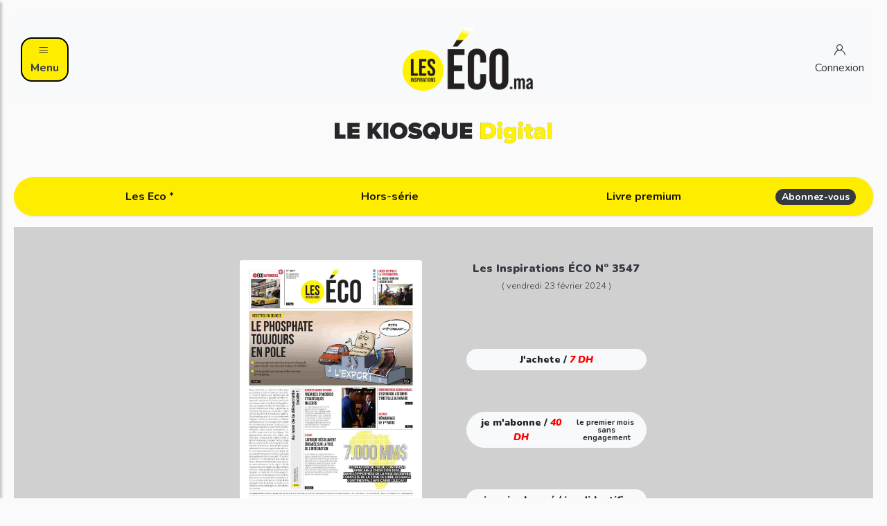

--- FILE ---
content_type: text/html; charset=UTF-8
request_url: https://kiosque.leseco.ma/public/produit/1348
body_size: 4233
content:
<!DOCTYPE html>
<html>

<head>
    <meta charset="utf-8">
    <meta name="viewport" content="width=device-width, initial-scale=1.0">
    <meta http-equiv="X-UA-Compatible" content="IE=edge">

    <link rel="icon" href="https://kiosque.leseco.ma/storage/settings/October2021/uU12k3y7YavTOJ3Nu2nb.webp" sizes="32x32">
   

    <title>Les Inspirations ÉCO | le kiosque digital</title>
    <link href="https://fonts.googleapis.com/css?family=Poppins:300,400,500,600,700" rel="stylesheet">
    <!-- Our Custom CSS AND Bootstrap CSS CDN -->
    <link rel="stylesheet" href="https://kiosque.leseco.ma/public/assets/style.css" >
    <link rel="stylesheet" href="https://cdnjs.cloudflare.com/ajax/libs/font-awesome/5.15.1/css/all.min.css" integrity="sha512-+4zCK9k+qNFUR5X+cKL9EIR+ZOhtIloNl9GIKS57V1MyNsYpYcUrUeQc9vNfzsWfV28IaLL3i96P9sdNyeRssA==" crossorigin="anonymous" />
    
    <!-- Scrollbar Custom CSS -->
    <link rel="stylesheet" href="https://cdnjs.cloudflare.com/ajax/libs/malihu-custom-scrollbar-plugin/3.1.5/jquery.mCustomScrollbar.min.css">

    <!-- Font Awesome JS  -->
    <script defer src="https://use.fontawesome.com/releases/v5.0.13/js/solid.js" integrity="sha384-tzzSw1/Vo+0N5UhStP3bvwWPq+uvzCMfrN1fEFe+xBmv1C/AtVX5K0uZtmcHitFZ" crossorigin="anonymous"></script>
    

    <!-- Google tag (gtag.js) -->
    <script async src="https://www.googletagmanager.com/gtag/js?id=G-7YE2HF8W3T"></script>
    <script>
    window.dataLayer = window.dataLayer || [];
    function gtag(){dataLayer.push(arguments);}
    gtag('js', new Date());

    gtag('config', 'G-7YE2HF8W3T');
    </script>
</head>

<body>
    <div class="container">
        <div class="wrapper">
            <!-- As a heading -->
            
            <!-- Sidebar  -->
            <nav id="sidebar">
                <div id="dismiss">
                    <i class="fas fa-arrow-left"></i>
                </div>
    
                <div class="sidebar-header">
                    <h3>LESECO</h3>
                </div>
    
                <ul class="list-unstyled components"> 
                    <li>
                        <a target="_blank" href="https://leseco.ma/">ACCUEIL</a>
                    </li>
                    <li>
                        <a target="_blank" href="https://leseco.ma/maroc/">MAROC</a>
                    </li>
                    <li>
                        <a target="_blank" href="https://leseco.ma/business/">ÉCO-BUSINESS</a>
                    </li>
                    <li>
                        <a target="_blank" href="https://leseco.ma/lapolitique/">POLITIQUE</a>
                    </li>
                    <li>
                        <a target="_blank" href="https://leseco.ma/international/">MONDE</a>
                    </li>
                    <li>
                        <a target="_blank" href="https://leseco.ma/sports/">SPORTS</a>
                    </li>
                    <li>
                        <a target="_blank" href="https://leseco.ma/videos/">VIDÉOS</a>
                    </li>
                    <li>
                        <a target="_blank" href="https://leseco.ma/culture/">CULTURE</a>
                    </li>
                    <li>
                        <a target="_blank" href="https://leseco.ma/opinion/">OPINIONS</a>
                    </li>
                    <li>
                        <a target="_blank" href="https://leseco.ma/partenaire/">PARTENAIRES</a>
                    </li>
                </ul>
    
                
            </nav>
    
            <!-- Page Content  -->
            <div id="content" >
                <nav class="navbar navbar-light bg-light navbartop">
                    <button type="button" id="sidebarCollapse" class="btn  btn-link text-dark" style="
                    background-color: #ffed00;
                ">
                        <i class="icon-eco-menu"></i>
                        <br>
                        <strong>Menu</strong>
                       
                    </button>
                   

                    <a class="navbar-brand mx-auto" href="https://kiosque.leseco.ma/public">
                        <img src="https://kiosque.leseco.ma/public/assets/img/ÉCO.ma_.png" width="188" height="91" class="d-inline-block align-top" alt="">
                    </a>
                                            <a href="https://kiosque.leseco.ma/public/login" type="button"  class="btn  btn-link text-dark connect-button">
                            <i class="icon-eco-user1"></i>
                            <br>
                            <span>Connexion</span>
                        </a>
                        
                                        
                </nav>

                <div class="container-fluid  mt-4 mb-5">
                    <a class="mx-auto" href="https://kiosque.leseco.ma/public">
                        <img class="mx-auto d-block" src="https://kiosque.leseco.ma/public/assets/img/Kiosque Digital (Logo).png" height ='33px' alt="">
                    </a>
                </div>  
                <div class="container-fluid  mt-4 mb-5">
                    <button class="btn btn-dark d-inline-block d-lg-none ml-auto" type="button" data-toggle="collapse" data-target="#navbarSupportedContent" aria-controls="navbarSupportedContent" aria-expanded="false" aria-label="Toggle navigation">
                        <i class="fas fa-align-justify"></i>
                    </button>
                </div>  
                <nav class="navbar navbar-expand-lg navbar-light py-2 mb-3"  style="background-color: #ffed00; border-radius: 3em; ">
                    <div class="container-fluid ">
                        <div class="collapse navbar-collapse" id="navbarSupportedContent">
                            <ul class="nav navbar-nav  nav-fill w-100">
                                <li class="nav-item active py-0">
                                    <a class="nav-link" href="/"><strong>Les Eco &#5161</strong></a>
                                </li>
                                <li class="nav-item py-0 active">
                                    <a class="nav-link" href="#"><strong>Hors-série</strong></a>
                                </li>
                                <li class="nav-item py-0 active">
                                    <a class="nav-link" href="#"><strong>Livre premium</strong></a>
                                </li>
                                <div class="form-inline my-2 my-lg-0 abonner-button">
                                    
                                    <a class=" btn float-ms-right  btn-sm  btn-dark  py-0 "  style=" border-radius: 3em;" href="https://kiosque.leseco.ma/public/plans"><strong>Abonnez-vous<strong> </a>
                              
                                </div>
                            </ul>
                        </div>
                    </div>
                </nav>
                 

          
            <div class="jumbotron p-3 p-md-5 text-white ecojumbo">
              <!-- start cart -->
              <div class="row">
                <div class="  col-md-3 mr-md-3 ml-auto mb-5 mb-md-4 box-shadow">
                  <img class="card-img-top" data-src="" alt="Thumbnail [100%x225]" style=" display: block;" src="/storage/produits/February2024/8VsgwSybEUVxRahq7GNt.jpeg" data-holder-rendered="true">
                  <a href="https://kiosque.leseco.ma/public/liseuse/3494" target="_blank"  class="text-center mx-auto mt-4 btn-block "> <p class="text-dark"> VOIR <strong class="font-weight-bold">  LA DÉMO</strong></p></a>
                </div>
                <div class=" col-md-3 ml-md-3  mr-auto mt-4  mt-md-0 mb-md-4 box-shadow" style="
                  border: none;">
                    <div class="d-flex align-items-center mb-4 eco-head-right">
                      <div class="eco-form w-100">
                      <form method="POST" action="https://kiosque.leseco.ma/public/panier/add/1348" class="eco-form w-100" >
                        <input type="hidden" name="_token" value="EtsbCfLJaI1Cec5zWxgCE31d8WBMHVGg6mXfYF1v">
                        <div class="eco-form-title d-flex justify-content-center">
                          <strong class="text-center text-dark">Les Inspirations ÉCO N° 3547  <br>  <small class=" text-center font-weight-light text-dark">( vendredi 23 février  2024 ) </small></strong>
                        </div>
                        <div class="d-flex flex-column align-items-center">
                          
                          
                          <button type="submit" class="btn mx-auto btn-light btn-block  btn-sm py-1 eco-btn font-weight-bold"><strong>  J'achete / <i class="red">7 DH</i>  </strong></button>
                          
                      </form>    
                      <form method="POST" action="https://kiosque.leseco.ma/public/panier/addPlan/1" >
                        <input type="hidden" name="_token" value="EtsbCfLJaI1Cec5zWxgCE31d8WBMHVGg6mXfYF1v">
                         <input type="hidden" name="_method" value="POST">                          <button class="btn mx-auto btn-light btn-block  btn-sm py-1 eco-btn font-weight-bold">
                            <span class="d-flex align-items-center text-engagement">
                            <strong>  je m'abonne / <i class="red"> 40 DH</i></strong>
                            <small>le premier mois <br> sans engagement</small>
                            </span>
                          </button>
                              
                              
                      </form>
                      <a href="https://kiosque.leseco.ma/public/login" class="btn mx-auto btn-light btn-block btn-sm py-1 eco-btn font-weight-bold"><strong>je suis abonné / je m'identifie</strong></a>
                        
                        </div>
                       
                      </div> 
                       
                    </div>
                </div>
              </div>
              <!-- end -->
            </div>
            <img  class="img-fluid" src="https://kiosque.leseco.ma/public/assets/img/newsletter.png" alt="">
           
            
            <div class="row container mx-auto pt-5">
                    <!-- search form -->
                    <form id="search" class="form-inline mx-auto pb-5" action="https://kiosque.leseco.ma/public/search#search" method="GET">
                      <div class="form-group form-group-eco mb-2 eco-btn mr-1">
                        <span class="icon-eco-loupe  form-control-icon-eco text-dark"></span>
                        <input type="text" class="form-control  form-control-eco eco-btn text-dark" name="word_search"  value="" placeholder="Recherchez une édition" >
                      </div> 
                        
                        <div class="form-group form-group-eco mb-2 mr-1 eco-btn">
                          
                                                                                                        <input type="date" class="form-control  form-control-eco eco-btn text-dark" value="" name="date_search" placeholder="Par date" >
                        </div> 
                        <button type="submit" class="btn btn-dark mb-2 eco-btn">Rechercher</button>
                    </form>
                    <!-- end search form -->
            </div>
              <!-- journal list -->
            <div class="row container mx-auto" id="products">
                                                <div class="col-md-3 ">
                    
                                        <div class="card mb-4 box-shadow card-news">
                      <a class="" href="https://kiosque.leseco.ma/public/produit/1815">
                        <img class="card-img-top" data-src="assets/img/image1_11.jpg" alt="Thumbnail [100%x225]" style="height: 100%; width: 100%; display: block;" src="/storage/produits/January2026/v63gvG9kIeCsyST3PhZj.jpg" data-holder-rendered="true">
                      </a> 
                    </div>
                     <a class="" href="https://kiosque.leseco.ma/public/produit/1815"><p class=" eco-date text-uppercase text-center text-dark">Édition du mardi 27 janvier  2026 <br>lire</p></a>
                                          
                        <div class=" justify-content-between align-items-center">                       
                            
                        </div>
                  </div>
                                  <div class="col-md-3 ">
                    
                                        <div class="card mb-4 box-shadow card-news">
                      <a class="" href="https://kiosque.leseco.ma/public/produit/1814">
                        <img class="card-img-top" data-src="assets/img/image1_11.jpg" alt="Thumbnail [100%x225]" style="height: 100%; width: 100%; display: block;" src="/storage/produits/January2026/i4De2WLfe4cJWHAHSzDm.jpg" data-holder-rendered="true">
                      </a> 
                    </div>
                     <a class="" href="https://kiosque.leseco.ma/public/produit/1814"><p class=" eco-date text-uppercase text-center text-dark">Édition du lundi 26 janvier  2026 <br>lire</p></a>
                                          
                        <div class=" justify-content-between align-items-center">                       
                            
                        </div>
                  </div>
                                  <div class="col-md-3 ">
                    
                                        <div class="card mb-4 box-shadow card-news">
                      <a class="" href="https://kiosque.leseco.ma/public/produit/1813">
                        <img class="card-img-top" data-src="assets/img/image1_11.jpg" alt="Thumbnail [100%x225]" style="height: 100%; width: 100%; display: block;" src="/storage/produits/January2026/Xy7Mho3C6SHLXqTxrBds.jpg" data-holder-rendered="true">
                      </a> 
                    </div>
                     <a class="" href="https://kiosque.leseco.ma/public/produit/1813"><p class=" eco-date text-uppercase text-center text-dark">Édition du vendredi 23 janvier  2026 <br>lire</p></a>
                                          
                        <div class=" justify-content-between align-items-center">                       
                            
                        </div>
                  </div>
                                  <div class="col-md-3 ">
                    
                                        <div class="card mb-4 box-shadow card-news">
                      <a class="" href="https://kiosque.leseco.ma/public/produit/1812">
                        <img class="card-img-top" data-src="assets/img/image1_11.jpg" alt="Thumbnail [100%x225]" style="height: 100%; width: 100%; display: block;" src="/storage/produits/January2026/uiqbnqZjI7659hZaRcA7.jpg" data-holder-rendered="true">
                      </a> 
                    </div>
                     <a class="" href="https://kiosque.leseco.ma/public/produit/1812"><p class=" eco-date text-uppercase text-center text-dark">Édition du jeudi 22 janvier  2026 <br>lire</p></a>
                                          
                        <div class=" justify-content-between align-items-center">                       
                            
                        </div>
                  </div>
                                  <div class="col-md-3 ">
                    
                                        <div class="card mb-4 box-shadow card-news">
                      <a class="" href="https://kiosque.leseco.ma/public/produit/1811">
                        <img class="card-img-top" data-src="assets/img/image1_11.jpg" alt="Thumbnail [100%x225]" style="height: 100%; width: 100%; display: block;" src="/storage/produits/January2026/xeH6yynZiu7kmwx0UiTJ.jpg" data-holder-rendered="true">
                      </a> 
                    </div>
                     <a class="" href="https://kiosque.leseco.ma/public/produit/1811"><p class=" eco-date text-uppercase text-center text-dark">Édition du mercredi 21 janvier  2026 <br>lire</p></a>
                                          
                        <div class=" justify-content-between align-items-center">                       
                            
                        </div>
                  </div>
                                  <div class="col-md-3 ">
                    
                                        <div class="card mb-4 box-shadow card-news">
                      <a class="" href="https://kiosque.leseco.ma/public/produit/1810">
                        <img class="card-img-top" data-src="assets/img/image1_11.jpg" alt="Thumbnail [100%x225]" style="height: 100%; width: 100%; display: block;" src="/storage/produits/January2026/iK21m5R3mtQrozTICJRc.jpg" data-holder-rendered="true">
                      </a> 
                    </div>
                     <a class="" href="https://kiosque.leseco.ma/public/produit/1810"><p class=" eco-date text-uppercase text-center text-dark">Édition du mardi 20 janvier  2026 <br>lire</p></a>
                                          
                        <div class=" justify-content-between align-items-center">                       
                            
                        </div>
                  </div>
                                  <div class="col-md-3 ">
                    
                                        <div class="card mb-4 box-shadow card-news">
                      <a class="" href="https://kiosque.leseco.ma/public/produit/1809">
                        <img class="card-img-top" data-src="assets/img/image1_11.jpg" alt="Thumbnail [100%x225]" style="height: 100%; width: 100%; display: block;" src="/storage/produits/January2026/3uktyukRITAxVuoiM6TW.jpg" data-holder-rendered="true">
                      </a> 
                    </div>
                     <a class="" href="https://kiosque.leseco.ma/public/produit/1809"><p class=" eco-date text-uppercase text-center text-dark">Édition du lundi 19 janvier  2026 <br>lire</p></a>
                                          
                        <div class=" justify-content-between align-items-center">                       
                            
                        </div>
                  </div>
                                  <div class="col-md-3 ">
                    
                                        <div class="card mb-4 box-shadow card-news">
                      <a class="" href="https://kiosque.leseco.ma/public/produit/1808">
                        <img class="card-img-top" data-src="assets/img/image1_11.jpg" alt="Thumbnail [100%x225]" style="height: 100%; width: 100%; display: block;" src="/storage/produits/January2026/9Yzr5WHutrSU3X4K0VFi.jpg" data-holder-rendered="true">
                      </a> 
                    </div>
                     <a class="" href="https://kiosque.leseco.ma/public/produit/1808"><p class=" eco-date text-uppercase text-center text-dark">Édition du vendredi 16 janvier  2026 <br>lire</p></a>
                                          
                        <div class=" justify-content-between align-items-center">                       
                            
                        </div>
                  </div>
                                          </div>
              <!-- end journal list -->
            <!-- pagination -->
           <div class="container-fuid">
            
              <div class="d-flex justify-content-center">
                <nav>
        <ul class="pagination">
            
                            <li class="page-item disabled" aria-disabled="true" aria-label="&laquo; Previous">
                    <span class="page-link" aria-hidden="true">&lsaquo;</span>
                </li>
            
            
                            
                
                
                                                                                        <li class="page-item active" aria-current="page"><span class="page-link">1</span></li>
                                                                                                <li class="page-item"><a class="page-link" href="https://kiosque.leseco.ma/public/produit/1348?page=2">2</a></li>
                                                                                                <li class="page-item"><a class="page-link" href="https://kiosque.leseco.ma/public/produit/1348?page=3">3</a></li>
                                                                                                <li class="page-item"><a class="page-link" href="https://kiosque.leseco.ma/public/produit/1348?page=4">4</a></li>
                                                                                        
                                    <li class="page-item disabled" aria-disabled="true"><span class="page-link">...</span></li>
                
                
                                            
                
                
                                                                                        <li class="page-item"><a class="page-link" href="https://kiosque.leseco.ma/public/produit/1348?page=213">213</a></li>
                                                                                                <li class="page-item"><a class="page-link" href="https://kiosque.leseco.ma/public/produit/1348?page=214">214</a></li>
                                                                        
            
                            <li class="page-item">
                    <a class="page-link" href="https://kiosque.leseco.ma/public/produit/1348?page=2" rel="next" aria-label="Next &raquo;">&rsaquo;</a>
                </li>
                    </ul>
    </nav>

              </div>
            
           </div>
            <!-- end pagination -->
            <script src="https://ajax.googleapis.com/ajax/libs/jquery/3.5.1/jquery.min.js"></script>

            <script>
              $( document ).ready(function() {
                 $('.btn-ekiosquier').on('click', function () {
                
                     
                     var id = $(this).data('id');
                     var type = $(this).data('type');
                     var token = $(this).data('token');
                     $.ajax({
                         url: "https://lesecoplus.com/backend/tunnel/" + type + "/" + id,
                         type: 'GET',
                         contentType: 'application/json',
                         headers: {
                             "Authorization": "Bearer " + token
                         },
                         async: false,
                         success: function($url) {
                             console.log('********');
                             console.log(id);
                             console.log(type);
                             console.log($url);
                             console.log('********');
                             window.open($url, '_blank');
                         }
                     });
                 });
              });
              
              $(document).ready(function () {
                                        $('html, body').animate({
                          scrollTop: $("#").offset().top
                      }, 'slow');
                                });
              </script>
                

            </div>
            <div class="overlay"></div>
        </div>
    </div>
   
    <script src="https://ajax.googleapis.com/ajax/libs/jquery/3.5.1/jquery.min.js"></script>
    <script src="https://cdn.jsdelivr.net/npm/popper.js@1.16.1/dist/umd/popper.min.js" integrity="sha384-9/reFTGAW83EW2RDu2S0VKaIzap3H66lZH81PoYlFhbGU+6BZp6G7niu735Sk7lN" crossorigin="anonymous"></script>
    <script src="https://cdn.jsdelivr.net/npm/bootstrap@4.5.3/dist/js/bootstrap.min.js" integrity="sha384-w1Q4orYjBQndcko6MimVbzY0tgp4pWB4lZ7lr30WKz0vr/aWKhXdBNmNb5D92v7s" crossorigin="anonymous"></script>
    <!-- jQuery Custom Scroller CDN -->
    <script src="https://cdnjs.cloudflare.com/ajax/libs/malihu-custom-scrollbar-plugin/3.1.5/jquery.mCustomScrollbar.concat.min.js"></script>

    <script type="text/javascript">
        $(document).ready(function () {
            $("#sidebar").mCustomScrollbar({
                theme: "minimal"
            });

            $('#dismiss, .overlay').on('click', function () {
                $('#sidebar').removeClass('active');
                $('.overlay').removeClass('active');
            });

            $('#sidebarCollapse').on('click', function () {
                $('#sidebar').addClass('active');
                $('.overlay').addClass('active');
                $('.collapse.in').toggleClass('in');
                $('a[aria-expanded=true]').attr('aria-expanded', 'false');
            });
        });
    </script>
</body>

</html>